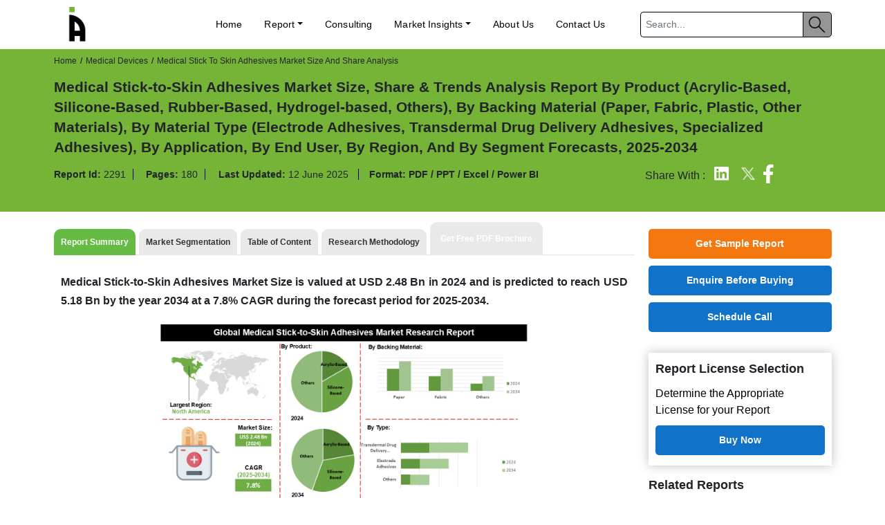

--- FILE ---
content_type: text/html; charset=UTF-8
request_url: https://www.insightaceanalytic.com/report/medical-stick-to-skin-adhesives-market/2291
body_size: 14798
content:
<!doctype html>
<html lang="en">
<head>
<title>Medical Stick-to-Skin Adhesives Market Size and Share Analysis</title>
<meta charset="utf-8">
<meta name="viewport" content="width=device-width, initial-scale=1">
<meta name="description" content="Medical Stick-to-Skin Adhesives Market Size is valued at USD 2.48 Bn in 2024 and is predicted to reach USD 5.18 Bn by the year 2034 at a 7.8% CAGR during the forecast period for 2025-2034. Medical Stick-to-Skin Adhesives Market segment consists of surgery, wound care, and ostomy seals. By end user, the market is segmented into hospital and homecare" />
<meta name="keywords" content="Medical Stick-to-Skin Adhesives Market, Medical Stick-to-Skin Adhesives Market Size, Medical Stick-t" />
<meta content="US" name="geo.country" />
<link rel="icon" type="image/png" sizes="16x16" href="https://www.insightaceanalytic.com/favicon.ico">
<link rel="canonical" href="https://www.insightaceanalytic.com/report/medical-stick-to-skin-adhesives-market/2291">
<link rel="stylesheet" type="text/css" href="https://www.insightaceanalytic.com/css/style.css?v=1.0" rel="preload" as="style" onload="this.onload=null;this.rel='stylesheet'">
<noscript>
<link rel="stylesheet" type="text/css" href="https://www.insightaceanalytic.com/css/style.css?v=1.0"> 
</noscript>
<!-- Bootstrap 5 JS bundle (includes Popper) -->
<script src="https://cdn.jsdelivr.net/npm/bootstrap@5.3.3/dist/js/bootstrap.bundle.min.js"></script>
<link rel="stylesheet"  type="text/css" href="https://www.insightaceanalytic.com/css/report-details.css" rel="preload" type="text/css" as="style" onload="this.onload=null;this.rel='stylesheet'" crossorigin>
<noscript>
<link rel="stylesheet" type="text/css" href="https://www.insightaceanalytic.com/css/report-details.css?v=1.0"> 
</noscript>

    
 <link rel="icon" href="https://www.insightaceanalytic.com/user_assets/images/ace.png?v=1" type="image/x-icon">
    <script>
    window.dataLayer = window.dataLayer || [];
    function gtag(){dataLayer.push(arguments);}
    
    window.addEventListener('load', function() {
        var s = document.createElement('script');
        s.src = "https://www.googletagmanager.com/gtag/js?id=G-X0PHZM3Q0P";
        s.async = true;
        document.head.appendChild(s);
    
        gtag('js', new Date());
        gtag('config', 'G-X0PHZM3Q0P');
    });
    </script>

</head>
<body>
    
    <div id="cookieConsent" style="display:none;" class="no-mob">
        <div class="cookiesDiv">
            <p class="para text-white cookiesP">We collect cookies to enhance your browsing experience.<a href="https://www.insightaceanalytic.com/privacy-policy" target="_blank">Learn more</a> <button id="acceptCookies">X</button></p>
        </div>
    </div>
    <header class="top-navbar home-navbar" id="myHeader">
<nav class="navbar navbar-expand-lg navbar-light navbar-full">
<div class="container">
<div class="col-md-1">
<a class="navbar-brand" href="https://www.insightaceanalytic.com/">
<img src="https://www.insightaceanalytic.com/user_assets/images/logo2.png" alt="insightaceanalytics" title="insightaceanalytics" class="img-fluid company-logo" width="140" height="90">
</a>
<button class="navbar-toggler" type="button" data-bs-toggle="offcanvas" href="#offcanvasnavmenu" role="button" aria-controls="offcanvasnavmenu" aria-label="Toggle navigation">
<span class="navbar-toggler-icon"></span>
</button>
</div>
<div class="col-md-8">
<div class="collapse navbar-collapse" id="navbarSupportedContent">
<ul class="navbar-nav ms-auto mb-2 mb-lg-0 me-5">
<li class="nav-item">
<a class="nav-link active" href="https://www.insightaceanalytic.com/">Home</a>
</li>

<li class="nav-item dropdown">
<a class="nav-link dropdown-toggle" href="https://www.insightaceanalytic.com/latest-published-reports" data-toggle="dropdown">Report</a>
<div class="dropdown-menu" aria-labelledby="navbarDropdown">
<div class="submenu-list">
<ul class="list-unstyled category-submenu-list">
    
<li>
<a href="https://www.insightaceanalytic.com/category/pharmaceuticals">Pharmaceuticals</a>
</li>
    
<li>
<a href="https://www.insightaceanalytic.com/category/medical-devices">Medical Devices</a>
</li>
    
<li>
<a href="https://www.insightaceanalytic.com/category/healthcare-it">Healthcare IT</a>
</li>
    
<li>
<a href="https://www.insightaceanalytic.com/category/consumer-goods--services">Consumer Goods & Services</a>
</li>
    
<li>
<a href="https://www.insightaceanalytic.com/category/agriculture">Agriculture</a>
</li>
    
<li>
<a href="https://www.insightaceanalytic.com/category/semiconductor-and-electronics">Semiconductor and Electronics</a>
</li>
    
<li>
<a href="https://www.insightaceanalytic.com/category/technology">Technology</a>
</li>
    
<li>
<a href="https://www.insightaceanalytic.com/category/veterinary">Veterinary</a>
</li>
    
<li>
<a href="https://www.insightaceanalytic.com/category/food--beverages-">Food & Beverages </a>
</li>
    
<li>
<a href="https://www.insightaceanalytic.com/category/packaging">Packaging</a>
</li>
    
<li>
<a href="https://www.insightaceanalytic.com/category/chemicals-and-materials">Chemicals and Materials</a>
</li>
    
<li>
<a href="https://www.insightaceanalytic.com/category/biotechnology">Biotechnology</a>
</li>
    
<li>
<a href="https://www.insightaceanalytic.com/category/energy-and-power">Energy and Power</a>
</li>
    
<li>
<a href="https://www.insightaceanalytic.com/category/automotive-and-transportation">Automotive and Transportation</a>
</li>
    
<li>
<a href="https://www.insightaceanalytic.com/category/pipeline-reports">Pipeline Reports</a>
</li>
    
<li>
<a href="https://www.insightaceanalytic.com/category/ai-and-digital-technologies">AI and Digital Technologies</a>
</li>
     
</ul>
</div>
</div>
</li>
<li class="nav-item">
<a class="nav-link" href="https://www.insightaceanalytic.com/consultinglist">Consulting</a>
</li>
<li class="nav-item dropdown">
<a class="nav-link dropdown-toggle" href="#" data-toggle="dropdown">Market Insights</a>
<div class="dropdown-menu pr-menu" aria-labelledby="navbarDropdown">
<div class="submenu-list">
<ul class="list-unstyled category-submenu-list pr-sub">
<li>
<a href="https://www.insightaceanalytic.com/press-release">Press Release</a>
</li>
<li>
<a href="https://www.insightaceanalytic.com/blog">Blog</a>
</li>
</ul>
</div>
</div>
</li>                       

<li class="nav-item">
<a class="nav-link" href="https://www.insightaceanalytic.com/about">About Us</a>
</li>
<li class="nav-item">
<a class="nav-link" href="https://www.insightaceanalytic.com/contact">Contact Us</a>
</li>
<li class="nav-item">

</li>

</ul>
</div>
</div>
<div class="col-md-3">
<form class="d-flex ms-2 search-input " action="https://www.insightaceanalytic.com/search.php" method="get">
<input class="form-control " type="search" name="q" placeholder="Search..." aria-label="Search" required>
<button class="btn btn-outline-success" type="submit" style="background: #969696;">
<img src="https://www.insightaceanalytic.com/images/search.png" alt="Search" width="25" >  </button>
</form>
</div>
</div>
</nav>
</header>

<div class="offcanvas offcanvas-start" tabindex="-1" id="offcanvasnavmenu" aria-labelledby="offcanvasExampleLabel">
<div class="offcanvas-header">
<a class="navbar-brand" href="https://www.insightaceanalytic.com/">
<img src="https://www.insightaceanalytic.com/user_assets/images/logo2.png" alt="insightaceanalytics" title="insightaceanalytics" class="img-fluid company-logo" width="140" height="90">
</a>
<button type="button" class="btn-close text-reset" data-bs-dismiss="offcanvas" aria-label="Close"></button>
</div>
<div class="offcanvas-body">
<div class="dropdown mt-3">
<ul class="navbar-nav ms-auto mb-2 mb-lg-0">
<li class="nav-item">
<a class="nav-link active" href="https://www.insightaceanalytic.com/">Home</a>
</li>

<li class="mob-dropdown accordion">
<div class="accordion-item"> 
<p class="accordion-header" id="headingThree"> 
<button class="accordion-button MobSlide hide collapsed" type="button" data-bs-toggle="collapse" data-bs-target="#collapseThree" aria-expanded="false" aria-controls="collapseThree"> 
Reports
</button> 
</p> 
<div id="collapseThree" class="accordion-collapse collapse" aria-labelledby="headingThree" data-bs-parent="#accordionExample" style=""> 
<div class="accordion-body"> 
<ul class="list-unstyled p-0" aria-labelledby="navbarDropdown">
    
<li>
<a href="https://www.insightaceanalytic.com/category/pharmaceuticals">Pharmaceuticals</a>
</li>
    
<li>
<a href="https://www.insightaceanalytic.com/category/medical-devices">Medical Devices</a>
</li>
    
<li>
<a href="https://www.insightaceanalytic.com/category/healthcare-it">Healthcare IT</a>
</li>
    
<li>
<a href="https://www.insightaceanalytic.com/category/consumer-goods--services">Consumer Goods & Services</a>
</li>
    
<li>
<a href="https://www.insightaceanalytic.com/category/agriculture">Agriculture</a>
</li>
    
<li>
<a href="https://www.insightaceanalytic.com/category/semiconductor-and-electronics">Semiconductor and Electronics</a>
</li>
    
<li>
<a href="https://www.insightaceanalytic.com/category/technology">Technology</a>
</li>
    
<li>
<a href="https://www.insightaceanalytic.com/category/veterinary">Veterinary</a>
</li>
    
<li>
<a href="https://www.insightaceanalytic.com/category/food--beverages-">Food & Beverages </a>
</li>
    
<li>
<a href="https://www.insightaceanalytic.com/category/packaging">Packaging</a>
</li>
    
<li>
<a href="https://www.insightaceanalytic.com/category/chemicals-and-materials">Chemicals and Materials</a>
</li>
    
<li>
<a href="https://www.insightaceanalytic.com/category/biotechnology">Biotechnology</a>
</li>
    
<li>
<a href="https://www.insightaceanalytic.com/category/energy-and-power">Energy and Power</a>
</li>
    
<li>
<a href="https://www.insightaceanalytic.com/category/automotive-and-transportation">Automotive and Transportation</a>
</li>
    
<li>
<a href="https://www.insightaceanalytic.com/category/pipeline-reports">Pipeline Reports</a>
</li>
    
<li>
<a href="https://www.insightaceanalytic.com/category/ai-and-digital-technologies">AI and Digital Technologies</a>
</li>
     
</ul>
</div> 
</div> 
</div> 
</li>

<li class="mob-dropdown accordion">
<div class="accordion-item"> 
<p class="accordion-header" id="headingTwo"> 
<button class="accordion-button MobSlide hide collapsed" type="button" data-bs-toggle="collapse" data-bs-target="#collapseTwo" aria-expanded="false" aria-controls="collapseTwo"> 
Market Insights
</button> 
</p> 
<div id="collapseTwo" class="accordion-collapse collapse" aria-labelledby="headingTwo" data-bs-parent="#accordionExample" style=""> 
<div class="accordion-body"> 
<ul class="list-unstyled p-0" aria-labelledby="navbarDropdown">
<li>
<a href="https://www.insightaceanalytic.com/press-release">Press Release</a>
</li>
<li>
<a href="https://www.insightaceanalytic.com/blog">Blog</a>
</li>
</ul>
</div> 
</div> 
</div> 
</li>
<li class="nav-item">
<a class="nav-link" href="https://www.insightaceanalytic.com/about">About Us</a>
</li>
<li class="nav-item">
<a class="nav-link" href="https://www.insightaceanalytic.com/contact">Contact Us</a>
</li>
</ul>
</div>
</div>
</div><script type="application/ld+json">
    {
    "@context": "https://schema.org",
    "@type": "BreadcrumbList",
    "itemListElement":
    [
    {
    "@type": "ListItem",
    "position": 1,
    "item":
    {
    "type":"Website",
    "@id": "/",
    "name": "Home"
    }
    },
    {
    "@type": "ListItem",
    "position": 2,
    "item":
    {
    "type":"WebPage",
    "@id": "/category/medical-devices",
    "name": "Medical Devices"
    }
    },
    {
    "@type": "ListItem",
    "position": 3,
    "item":
    {
    "type":"WebPage",
    "@id": "report/medical-stick-to-skin-adhesives-market/2291",
    "name": "Medical Stick-to-Skin Adhesives Market Size, Share & Trends Analysis Report By Product (Acrylic-Based, Silicone-Based, Rubber-Based, Hydrogel-based, Others), By Backing Material (Paper, Fabric, Plastic, Other Materials), By Material Type (Electrode Adhesives, Transdermal Drug Delivery Adhesives, Specialized Adhesives), By Application, By End User, By Region, And By Segment Forecasts, 2025-2034"
    }
    }
    ]
    }
</script>
<script type="application/ld+json">
    {
      "@context": "https://schema.org",
      "@type": "Article",
      "headline": "Medical Stick-to-Skin Adhesives Market Size and Share Analysis",
      "author": {
        "@type": "Organization",
        "name": "Insightace Analytic",
        "url": "https://www.insightaceanalytic.com/"
      },
      "dateModified": "2025-06-12"
    }
    </script>
    <style>
    #cookieConsent{
        display:none !important;
    }
    #rd-tab.sticky-tab {
    position: fixed;
    top: -19px;
    width: 65%;
    z-index: 999;
    background: #fff;
    background: #fff;
    z-index: 1000;
    padding: 10px 0;
}
#sticky-right-box.sticky-right {
    position: fixed;
    top: 10px; /* adjust based on your header height */
    width: 300px; /* match sidebar width */
    /*z-index: 999;*/
}
</style>

 <div class="ptb pt-0  report-banner report-banner-bg ">
     <div class="container">
         <div class="row pb-2">
            <div class="col-md-12">
                <nav aria-label="breadcrumb">
                  <ol class="breadcrumb">
                    <li class="breadcrumb-item text-dark">
                       Home
                    </li>
                    <li class="breadcrumb-item text-dark"><a href="https://www.insightaceanalytic.com/category/medical-devices" class="text-dark">Medical Devices</a></li>
                    <li class="breadcrumb-item active text-dark" aria-current="page">Medical Stick To Skin Adhesives Market Size And Share Analysis</li>
                  </ol>
                </nav>
            </div>
        </div>
         <div class="row align-items-cente">
              <div class="col-md-12">
                   <h1 class="mb-0 text-dark rd-heading">Medical Stick-to-Skin Adhesives Market Size, Share & Trends Analysis Report By Product (Acrylic-Based, Silicone-Based, Rubber-Based, Hydrogel-based, Others), By Backing Material (Paper, Fabric, Plastic, Other Materials), By Material Type (Electrode Adhesives, Transdermal Drug Delivery Adhesives, Specialized Adhesives), By Application, By End User, By Region, And By Segment Forecasts, 2025-2034</h1>
              </div>
             <div class="col-md-9">
                 <div class="r-banner-txt">
                    <div class="pt-4">
                        <strong class="text-dark">Report Id: <span class="fw-normal border-end pe-3">2291</span></strong>
                        <strong class="ps-4 text-dark">Pages: <span class="fw-normal border-end pe-3">180</span> </strong>
                        <strong class="ps-4 text-dark"> Last Updated: <span class="fw-normal border-end pe-3">12 June 2025 </span></strong>
                        <strong class="ps-4 text-dark">Format: <span class="fw-bold">PDF / PPT / Excel / Power BI</span></strong>
                </div>
                 </div>
             </div>
             
             <div class="col-md-3">
                  <div class="no-sh">
                                        <span class="font-16 pt-3 pe-2">Share With :</span>
                  <span class="bg1" style="padding:16px 0px 9px 0px">
                      <a aria-label="Linkedin" href="https://www.linkedin.com/sharing/share-offsite/?url=https%3A%2F%2Fwww.insightaceanalytic.com%2Freport%2Fmedical-stick-to-skin-adhesives-market%2F2291" target="_blank" rel="nofollow">
                          <img src="https://www.insightaceanalytic.com/user_assets/images/linkedin.svg" alt="linkedin" class="img-fluid ms-2 me-2 pb-3" width="22" height="22">
                      </a>
                      <a href="https://twitter.com/intent/tweet?url=https%3A%2F%2Fwww.insightaceanalytic.com%2Freport%2Fmedical-stick-to-skin-adhesives-market%2F2291" target="_blank" rel="nofollow">
                          <img src="https://www.insightaceanalytic.com/user_assets/images/twitter-nobg.png" alt="twitter" class="img-fluid ms-2 me-2 pb-3" width="28" height="22" >
                      </a>
                      <a href="https://www.facebook.com/sharer/sharer.php?u=https%3A%2F%2Fwww.insightaceanalytic.com%2Freport%2Fmedical-stick-to-skin-adhesives-market%2F2291" target="_blank" rel="nofollow">
                          <img src="https://www.insightaceanalytic.com/user_assets/images/facebook.svg" alt="facebook" class="img-fluid ms- me-2 pb-3" width="15" height="15">
                      </a>
                </span>
                            </div>
             </div>
         </div>
     </div>
 </div>
 <div class="container">
     <div class="row ptb pt-4">
         
          <div class="shadow-common mt-2 yes-mob" id="right">
                 
                 <div class="bg-form pb-4 p-3 mb-6">
                    <h3 class="font-18 pb-3">Report License Selection</h3>
                    <p class="para" style="text-align: left;">Determine the Appropriate License for your Report</p>
                     <a href="https://www.insightaceanalytic.com/select-license/medical-stick-to-skin-adhesives-market/2291" class="" target="_blank"> <button type="submit" class="btn d-block m-auto mt-3 checkout-btn sc w-100"><strong>Buy Now</strong></button> </a>
                </div>    
                
            
            </div>
         
         <div class="col-md-9">
             
                         <!-- Bootstrap 5 Tabs -->
                    <ul class="nav nav-tabs custom-tabs mb-3 mt-3" role="tablist" id="rd-tab">
              <li class="nav-item" role="presentation">
                <button class="nav-link active" id="summary-tab" data-bs-toggle="tab" data-bs-target="#summary" type="button" role="tab">
                  Report Summary
                </button>
              </li>
                                               <li class="nav-item" role="presentation">
                    <button class="nav-link" id="segmentation-tab" data-scroll="segmentation" type="button" role="tab">
                        Market Segmentation
                    </button>
                  </li>
                 
               
                                <li class="nav-item" role="presentation">
                   <a href="https://www.insightaceanalytic.com/toc/medical-stick-to-skin-adhesives-market/2291"> <button class="nav-link" id="toc-tab" type="button">
                      Table of Content
                    </button> </a>
                  </li>
               
                                <li class="nav-item" role="presentation">
                    <button class="nav-link" id="toc-tab" data-bs-toggle="tab" data-bs-target="#research-methodology" type="button" role="tab">
                      Research Methodology
                    </button>
                  </li>
                            
              <li class="nav-item" role="presentation">
                <button class="nav-link brochure-pdf" id="brochure-tab" data-bs-toggle="tab" data-bs-target="#brochure" type="button" role="tab">
                 Get Free PDF Brochure
                </button>
              </li>
            </ul>
         

            <div class="tab-content">
              <div class="tab-pane fade show active pt-4" id="summary" role="tabpanel">
             <div class="report-details-data-info">
<p><strong>Medical Stick-to-Skin Adhesives Market Size is valued at USD 2.48 Bn in 2024 and is predicted to reach USD 5.18&nbsp;Bn by the year 2034 at a 7.8% CAGR during the forecast period for 2025-2034.</strong></p>
<p><strong><img title="Medical Stick-to-Skin Adhesives Market info" src="https://www.insightaceanalytic.com/images_data/643082550.jpg" alt="Medical Stick-to-Skin Adhesives Market info" /></strong></p>
<p>Medical adhesives are designed to attach wearables to the skin securely for their specific purposes. Wear-time devices can be more intricate and have longer durations thanks to stick-to-skin adhesives' enhanced convenience and flexibility. The great thing about medical stick-to-skin adhesives in MIS is that they can shape themselves to fit the skin perfectly, ensuring a tight and safe closure. Having this in place is crucial for minimally invasive surgeries that involve sensitive body parts, like those involving the face or the abdomen (laparoscopic surgery). With the rise of improved medical stick-to-skin adhesives and the widespread use of MIS, the market is expected to experience significant growth. There will be plenty of room for growth and innovation in this quickly developing adhesive market as MIS keeps gaining popularity. Furthermore, the medical adhesive market is expected to experience expansion due to the anticipated increase in the medical implant industry.</p>
<p>However, the market growth is hampered by the lack of awareness criteria for the safety and health of medical stick-to-skin adhesives and the product's inability to prevent fog in environments with dramatic temperature fluctuations or high medical stick-to-skin, medical stick-to-skin adhesives also have issues in terms of safety. Adverse responses to these adhesives are uncommon, but they do happen. The improper application of the adhesives also poses the danger of skin irritation and infection. Because of these risks, doctors and patients may be reluctant to employ stick-to-skin adhesives for medical purposes. Due to the COVID-19 pandemic, which has affected the worldwide market and forced the closure of numerous factories to protect their personnel from contracting the virus, the expansion of the industry may be hindered.</p>
<h2><strong>Competitive Landscape</strong></h2>
<h2>Some Major Key Players In The Medical Stick-to-Skin Adhesives Market:</h2>
<ul>
<li>3M Company (US)</li>
<li>Scapa Healthcare (Mativ Holdings, Inc.) (UK)</li>
<li>Johnson &amp; Johnson (US)</li>
<li>Avery Dennison Corporation (US)</li>
<li>Smith &amp; Nephew PLC (UK)</li>
<li>Nitto Denko Corporation (Japan)</li>
<li>DuPont de Nemours, Inc. (US)</li>
<li>Medtronic Plc (Ireland)</li>
<li>Braun Melsungen AG (Germany)</li>
<li>Henkel AG &amp; Co. KGaA (Germany)</li>
<li>Gelita Medical (Germany)</li>
<li>Lohmann &amp; Rauscher (Germany)</li>
<li>Advanced Medical Solutions Group plc (UK)</li>
<li>Nichiban Co., Ltd. (Japan)</li>
<li>Polymer Science, Inc. (US)</li>
<li>Adhezion Biomedical, LLC (US)</li>
<li>MBK Tape Solutions (Boyd) (US)</li>
<li>Tapecon, Inc. (US)</li>
<li>Chemence Medical, Inc. (US)</li>
<li>Parafix (UK)</li>
<li>Berry Global Inc. (US)</li>
<li>DermaMed Coatings Company, LLC (US)</li>
<li>Paul Hartmann AG (Germany)</li>
<li>Mactac (US)</li>
<li>Sekisui Kasei Co., Ltd. (Japan)</li>
<li>Shurtape Technologies, LLC (US)</li>
<li>Adhesives Research, Inc. (US)</li>
<li>Others</li>
</ul>
<h2><strong>Market Segmentation:</strong></h2>
<p>The medical stick-to-skin adhesives market is segmented based on product, material type, backing material, application, and end user. The product segment comprises acrylic, silicone, rubber, and water-based. By material type, the market is segmented into electrode, Transdermal Drug Delivery Adhesives and specialized. As per the backing material the market is segmented into Paper, Fabric, Plastic and Other Materials. The application segment consists of surgery, wound care, and ostomy seals. By end user, the market is segmented into hospital and homecare.</p>
<h2><strong>Based On The Product, The Acrylic Medical Stick-To-Skin Adhesives Market Segment Is A Major Contributor To The Medical Stick-To-Skin Adhesives Market.&nbsp;</strong></h2>
<p>The acrylic medical stick-to-skin adhesives market is expected to hold a major global market share in 2022. acrylics are used in various healthcare applications, from wound care and transdermal medication delivery systems to wearable medical devices. These adhesives are notable for their biocompatibility, incredible bonding properties, and long-term durability. Because they are both strong and easy to remove, acrylic adhesives are a great choice for use on delicate skin.</p>
<h2><strong>Specialized Segment To Witness Growth At A Rapid Rate.</strong></h2>
<p>The specialized industry makes up the bulk of medical stick-to-skin adhesives usage because wound dressings rely heavily on specialized adhesives, which help with things like moisture control and mild skin adherence, which in turn improve healing results and patient comfort, especially in countries like the US, Germany, China, the UK, India.</p>
<h2><strong>In The Region, The North American Medical Stick-To-Skin Adhesives Market Holds A Significant Revenue Share</strong>.</h2>
<p>The North American medical stick-to-skin adhesives market is expected to record the maximum market revenue share in the near future. It can be attributed to the highly developed healthcare system, substantial public and private investment in healthcare, an ageing population, and influential figures in the area. In addition, Asia Pacific is estimated to grow rapidly in the global medical stick-to-skin adhesives market because more people need access to healthcare as the population continues to grow. Government spending on healthcare is likely to climb steadily over the projected period, which is good news for the medical adhesive market in the region.</p>
<h2><strong>Recent Developments:</strong></h2>
<ul>
<li><strong>In October 2023,</strong> DuPont unveiled its latest product, the DuPont&trade; Liveo&trade; MG 7-9960 Soft Skin Adhesive. The high-adhesion, low-cyclic silicone soft skin adhesive (SSA) is specifically developed for advanced wound care dressings and for securely attaching medical devices to the skin for extended periods of time while ensuring easy and gentle removal.</li>
</ul>
<ul>
<li><strong>In Feb 2023,</strong> 3M introduced a novel medical adhesive named 3M&trade; Medical Tape 4578, capable of adhering to the skin for a duration of 28 days. Prior to 2022, prolonged medical adhesives were commonly utilized with a maximum duration of 14 days. Extended usage duration of gadgets and monitors resulted in decreased expenses, increased data collection for improved decision-making, and minimized patient disturbance.&nbsp;</li>
</ul>
<h2><strong>Medical Stick-to-Skin Adhesives Market Report Scope</strong></h2>
<table class='custom-table'>
<tbody>
<tr>
<td>
<strong>Report Attribute</strong>
</td>
<td>
<strong>Specifications</strong>
</td>
</tr>
<tr>
<td>
<strong>Market Size Value In 2024</strong>
</td>
<td>
USD 2.48&nbsp;Bn
</td>
</tr>
<tr>
<td>
<strong>Revenue Forecast In 2034</strong>
</td>
<td>
USD 5.18 Bn
</td>
</tr>
<tr>
<td>
<strong>Growth Rate CAGR</strong>
</td>
<td>
CAGR of 7.8% from 2025 to 2034
</td>
</tr>
<tr>
<td>
<strong>Quantitative Units</strong>
</td>
<td>
Representation of revenue in US$ Bn and CAGR from 2025 to 2034
</td>
</tr>
<tr>
<td>
<strong>Historic Year</strong>
</td>
<td>
2021 to 2024
</td>
</tr>
<tr>
<td>
<strong>Forecast Year</strong>
</td>
<td>
2025-2034
</td>
</tr>
<tr>
<td>
<strong>Report Coverage</strong>
</td>
<td>
The forecast of revenue, the position of the company, the competitive market structure, growth prospects, and trends
</td>
</tr>
<tr>
<td>
<strong>Segments Covered</strong>
</td>
<td>
By Product, By Backing Material, By Material Type, By Application, By End User
</td>
</tr>
<tr>
<td>
<strong>Regional Scope</strong>
</td>
<td>
North America; Europe; Asia Pacific; Latin America; Middle East &amp; Africa
</td>
</tr>
<tr>
<td>
<strong>Country Scope</strong>
</td>
<td>
U.S.; Canada; U.K.; Germany; China; India; Japan; Brazil; Mexico; France; Italy; Spain; South East Asia; South Korea
</td>
</tr>
<tr>
<td>
<strong>Competitive Landscape</strong>
</td>
<td>
3M Company (US), Scapa Healthcare (Mativ Holdings, Inc.) (UK), Johnson &amp; Johnson (US), Avery Dennison Corporation (US), Smith &amp; Nephew PLC (UK), Nitto Denko Corporation (Japan), DuPont de Nemours, Inc. (US), Medtronic Plc (Ireland), B. Braun Melsungen AG (Germany), Henkel AG &amp; Co. KGaA (Germany), Gelita Medical (Germany), Lohmann &amp; Rauscher (Germany), Advanced Medical Solutions Group plc (UK), Nichiban Co., Ltd. (Japan), Polymer Science, Inc. (US), Adhezion Biomedical, LLC (US), MBK Tape Solutions (Boyd) (US), Tapecon, Inc. (US), Chemence Medical, Inc. (US), Parafix (UK), Berry Global Inc. (US), DermaMed Coatings Company, LLC (US), Paul Hartmann AG (Germany), Mactac (US), Sekisui Kasei Co., Ltd. (Japan), Shurtape Technologies, LLC (US) and Adhesives Research, Inc. (US).
</td>
</tr>
<tr>
<td>
<strong>Customization Scope</strong>
</td>
<td>
Free&nbsp;customization&nbsp;report with the procurement of the report and modifications to the regional and segment scope. Particular Geographic competitive landscape.
</td>
</tr>
<tr>
<td>
<strong>Pricing And Available Payment Methods</strong>
</td>
<td>
Explore pricing alternatives that are customized to your particular study requirements.
</td>
</tr>
</tbody>
</table>  <div class="tab-pane" id="market-segmentation">
          <div class="market-segmentation">
                  <h2><strong>Segmentation of Medical Stick-to-Skin Adhesives Market-</strong></h2>
<p><strong>Medical Stick-to-Skin Adhesives Market By Product-</strong></p>
<ul>
<li>Acrylic-Based</li>
<li>Silicone-Based</li>
<li>Rubber-Based</li>
<li>Hydrogel-based</li>
<li>Others</li>
</ul>
<p><img title="Medical Stick-to-Skin Adhesives Market Seg" src="https://www.insightaceanalytic.com/images_data/908155219.JPG" alt="Medical Stick-to-Skin Adhesives Market Seg" width="1280" height="720" /></p>
<p><strong>Medical Stick-to-Skin Adhesives Market By Backing Material</strong></p>
<ul>
<li>Paper</li>
<li>Fabric</li>
<li>Plastic</li>
<li>Other Materials</li>
</ul>
<p><strong>Medical Stick-to-Skin Adhesives Market By Material Type</strong></p>
<ul>
<li>Electrode Adhesives</li>
<li>Transdermal Drug Delivery Adhesives</li>
<li>Specialized Adhesives</li>
</ul>
<p><strong>Medical Stick-to-Skin Adhesives Market By Application</strong></p>
<ul>
<li>Surgery</li>
<li>Wound Dressing</li>
<li>Ostomy Seals</li>
<li>Other Applications</li>
</ul>
<p><strong>Medical Stick-to-Skin Adhesives Market By End User</strong></p>
<ul>
<li>Hospitals &amp; Clinics</li>
<li>Home Care Settings</li>
<li>Other End Users</li>
</ul>
<p><strong>Medical Stick-to-Skin Adhesives Market By Region-</strong></p>
<p><strong>North America-</strong></p>
<ul>
<li>The US</li>
<li>Canada</li>
</ul>
<p><strong>Europe-</strong></p>
<ul>
<li>Germany</li>
<li>The UK</li>
<li>France</li>
<li>Italy</li>
<li>Spain</li>
<li>Rest of Europe</li>
</ul>
<p><strong>Asia-Pacific-</strong></p>
<ul>
<li>China</li>
<li>Japan</li>
<li>India</li>
<li>South Korea</li>
<li>Southeast Asia</li>
<li>Rest of Asia Pacific</li>
</ul>
<p><strong>Latin America-</strong></p>
<ul>
<li>Brazil</li>
<li>Argentina</li>
<li>Mexico</li>
<li>Rest of Latin America</li>
</ul>
<p><strong>&nbsp;Middle East &amp; Africa-</strong></p>
<ul>
<li>GCC Countries</li>
<li>South Africa</li>
<li>Rest of the Middle East and Africa</li>
</ul>                </div>    
             </div>        
                <div class="com-report">
                            <div class="row">
                               
                                <div class="col-sm-9">
                                    <div class="need">
                                        <p>Need specific information/chapter from the report of the custom data table, graph or complete report? Tell us more. </p>
                                    </div>
                                </div>
                                <div class="col-sm-3">
                                   <a href="https://www.insightaceanalytic.com/customization/2291" target="_blank"> <button type="submit" class="btn d-block m-auto mt-5 checkout-btn ebb w-100">Need Customization ?</button> </a>
                                </div>
                            </div>
     
                    </div>
                
             </div>
              </div>
              
                            <div class="tab-pane fade" id="research-methodology" role="tabpanel">
                  <div class="report-details-data-info toc-panel">
                      <h2>Research Design and Approach</h2>

<p>
This study employed a multi-step, mixed-method research approach that integrates:
</p>

<ul>
    <li>Secondary research</li>
    <li>Primary research</li>
    <li>Data triangulation</li>
    <li>Hybrid top-down and bottom-up modelling</li>
    <li>Forecasting and scenario analysis</li>
</ul>

<p>
This approach ensures a balanced and validated understanding of both macro- and micro-level market factors
influencing the market.
</p>

<h2>Secondary Research</h2>

<p>
Secondary research for this study involved the collection, review, and analysis of publicly available and
paid data sources to build the initial fact base, understand historical market behaviour, identify data
gaps, and refine the hypotheses for primary research.
</p>

<h3>Sources Consulted</h3>

<p>
Secondary data for the market study was gathered from multiple credible sources, including:
</p>

<ul>
    <li>Government databases, regulatory bodies, and public institutions</li>
    <li>International organizations (WHO, OECD, IMF, World Bank, etc.)</li>
    <li>Commercial and paid databases</li>
    <li>Industry associations, trade publications, and technical journals</li>
    <li>Company annual reports, investor presentations, press releases, and SEC filings</li>
    <li>Academic research papers, patents, and scientific literature</li>
    <li>Previous market research publications and syndicated reports</li>
</ul>

<p>
These sources were used to compile historical data, market volumes/prices, industry trends, technological
developments, and competitive insights.
</p>

<img src="https://www.insightaceanalytic.com/images/Insightace-Data-Triangulation.webp" alt="Secondary Research">

<h2>Primary Research</h2>

<p>
Primary research was conducted to validate secondary data, understand real-time market dynamics, capture
price points and adoption trends, and verify the assumptions used in the market modelling.
</p>

<h3>Stakeholders Interviewed</h3>

<p>
Primary interviews for this study involved:
</p>

<ul>
    <li>Manufacturers and suppliers in the market value chain</li>
    <li>Distributors, channel partners, and integrators</li>
    <li>End-users / customers (e.g., hospitals, labs, enterprises, consumers, etc., depending on the market)</li>
    <li>Industry experts, technology specialists, consultants, and regulatory professionals</li>
    <li>Senior executives (CEOs, CTOs, VPs, Directors) and product managers</li>
</ul>

<h3>Interview Process</h3>

<p>
Interviews were conducted via:
</p>

<ul>
    <li>Structured and semi-structured questionnaires</li>
    <li>Telephonic and video interactions</li>
    <li>Email correspondences</li>
    <li>Expert consultation sessions</li>
</ul>

<p>
Primary insights were incorporated into demand modelling, pricing analysis, technology evaluation, and
market share estimation.
</p>

<h2>Data Processing, Normalization, and Validation</h2>

<p>
All collected data were processed and normalized to ensure consistency and comparability across regions
and time frames.
</p>

<p>
The data validation process included:
</p>

<ul>
    <li>Standardization of units (currency conversions, volume units, inflation adjustments)</li>
    <li>Cross-verification of data points across multiple secondary sources</li>
    <li>Normalization of inconsistent datasets</li>
    <li>Identification and resolution of data gaps</li>
    <li>Outlier detection and removal through algorithmic and manual checks</li>
    <li>Plausibility and coherence checks across segments and geographies</li>
</ul>

<p>
This ensured that the dataset used for modelling was clean, robust, and reliable.
</p>

<h2>Market Size Estimation and Data Triangulation</h2>

<h3>Bottom-Up Approach</h3>

<p>
The bottom-up approach involved aggregating segment-level data, such as:
</p>

<ul>
    <li>Company revenues</li>
    <li>Product-level sales</li>
    <li>Installed base/usage volumes</li>
    <li>Adoption and penetration rates</li>
    <li>Pricing analysis</li>
</ul>

<p>
This method was primarily used when detailed micro-level market data were available.
</p>

<img src="https://www.insightaceanalytic.com/images/Bottomup-Top-Down-Together.webp" alt="Bottom Up Approach">

<h3>Top-Down Approach</h3>

<p>
The top-down approach used macro-level indicators:
</p>

<ul>
    <li>Parent market benchmarks</li>
    <li>Global/regional industry trends</li>
    <li>Economic indicators (GDP, demographics, spending patterns)</li>
    <li>Penetration and usage ratios</li>
</ul>

<p>
This approach was used for segments where granular data were limited or inconsistent.
</p>

<h3>Hybrid Triangulation Approach</h3>

<p>
To ensure accuracy, a triangulated hybrid model was used. This included:
</p>

<ul>
    <li>Reconciling top-down and bottom-up estimates</li>
    <li>Cross-checking revenues, volumes, and pricing assumptions</li>
    <li>Incorporating expert insights to validate segment splits and adoption rates</li>
</ul>

<p>
This multi-angle validation yielded the final market size.
</p>

<h2>Forecasting Framework and Scenario Modelling</h2>

<p>
Market forecasts were developed using a combination of time-series modelling, adoption curve analysis,
and driver-based forecasting tools.
</p>

<h3>Forecasting Methods</h3>

<ul>
    <li>Time-series modelling</li>
    <li>S-curve and diffusion models (for emerging technologies)</li>
    <li>Driver-based forecasting (GDP, disposable income, adoption rates, regulatory changes)</li>
    <li>Price elasticity models</li>
    <li>Market maturity and lifecycle-based projections</li>
</ul>

<h3>Scenario Analysis</h3>

<p>
Given inherent uncertainties, three scenarios were constructed:
</p>

<ul>
    <li><strong>Base-Case Scenario:</strong> Expected trajectory under current conditions</li>
    <li><strong>Optimistic Scenario:</strong> High adoption, favourable regulation, strong economic tailwinds</li>
    <li><strong>Conservative Scenario:</strong> Slow adoption, regulatory delays, economic constraints</li>
</ul>

<p>
Sensitivity testing was conducted on key variables, including pricing, demand elasticity, and regional adoption.
</p>
                 </div>
              </div> 
                             <div class="tab-pane fade" id="brochure" role="tabpanel">
              
              <div class="report-details-data-info">
                                            <div class="row ptb pt-3">
            <div class="col-md-10 offset-md-1 pb-5">
                <div class="request-form pt-2">
                   
                    <form class="mt-4" method="POST" action="https://www.insightaceanalytic.com/form-action.php">
                    <input type="hidden" name="capsess" id="capsess" value="1504">
                    <input type="hidden" name="report_id" id="report_id" value="2291">
                    <input type="hidden" name="form_type" id="form_type" value="Download Brochure">
                    <input type="hidden" name="country" id="country" value="United States">
           
                                       <div class="form-group">
                        
                        <input type="text" class="form-control" data-error-msg="Please enter your name" placeholder="Enter Full Name" id="fname" name="fname" value="">
                        <div class="invalid-feedback">Name field cannot be blank!</div>
                    </div>
                    <div class="form-group row">
                        <div class="col-md-6">
                        
                        <input type="email" class="form-control" name="email" id="email" placeholder="Entere Business Email ID *" required data-error-msg="Please enter your Email" value="">
                        <div class="invalid-feedback">Email field cannot be blank!(Use email format)</div>
                    </div>
                     <div class="col-md-6">
                         
                        <input type="text" class="form-control" name="jobtitle" id="jobtitle" placeholder="Job Title" value="">
                        <div class="invalid-feedback">Designation field cannot be blank!</div>
                         </div>
                    </div>
                    
                    <div class="form-group row">
                        <div class="col-md-6">
                      
                        <input type="text" class="form-control" name="company" id="company" placeholder="Company Name" data-error-msg="Please enter your Company" value="">
                        <div class="invalid-feedback">Company field cannot be blank!</div>
                    </div>
                        <div class="col-md-6">
                          
                          <input type="text" class="form-control" name="phone_no" id="phone_no" placeholder="Enter Contact No." required data-error-msg="Please enter your phone number" maxlength="12" value="" onkeypress="return isNumber(event)">
                          <div class="invalid-feedback">Contact No field cannot be blank!</div>
                        </div>
                    </div>
                     
                    <div class="form-group">
                   
                        <textarea row="5" col="15" class="form-control" id="message" name="message"  placeholder="Please share your Research Requirements" data-error-msg="Write your message"></textarea>
                        <div class="invalid-feedback">Message field cannot be blank!</div>
                    </div>
                    <div class="s-code d-flex">
                        <div class="code-holder me-5">
                            <span><i>1504</i></span>
                        </div>
                        <input type="text" class="w-50 mb-0 form-control" name="captchatxt" id="captchatxt" placeholder="Security captcha *" maxlength="4" required>
                        <div class="invalid-feedback">Security Code field cannot be blank!</div>
                        <div class="invalid-feedback" id="invalid-captcha" style="display:none;">Invalid Captcha!</div>
                    </div>
                    <div class="text-center pt-3">
                        <button type="submit" class="btn green-btn form-submit"><strong>Get Free PDF Brochure</strong>
                        </button>
                    </div>
                </form>
            </div>    
            </div>
           
                    
            </div>
                  
                    </div>
                    
              </div>
            </div>
            
             
<script type="application/ld+json">
{
  "@context": "https://schema.org",
  "@type": "FAQPage",
  "mainEntity": [
{
		"@type": "Question",
		"name": "How big is the Medical Stick-to-Skin Adhesives Market Size?",
		"acceptedAnswer": {
		  "@type": "Answer",
		  "text": "Medical Stick-to-Skin Adhesives Market Size is valued at USD 2.48 Bn in 2024 and is predicted to reach USD 5.18 Bn by the year 2034"
		}
    },{
		"@type": "Question",
		"name": "What is the Medical Stick-to-Skin Adhesives Market Growth?",
		"acceptedAnswer": {
		  "@type": "Answer",
		  "text": "Medical Stick-to-Skin Adhesives Market is expected to grow at a 7.8% CAGR during the forecast period for 2025-2034."
		}
    },{
		"@type": "Question",
		"name": "Who are the key players of the Medical Stick-to-Skin Adhesives Market ?",
		"acceptedAnswer": {
		  "@type": "Answer",
		  "text": "DermaMed Coatings Company, LLC (US), Paul Hartmann AG (Germany), Mactac (US), Sekisui Kasei Co., Ltd. (Japan), Shurtape Technologies, LLC (US) and Adh"
		}
    },{
		"@type": "Question",
		"name": "What are the key segments of the medical stick-to-skin adhesives market?",
		"acceptedAnswer": {
		  "@type": "Answer",
		  "text": "medical stick-to-skin adhesives market is segmented based on product, material type, backing material, application, and end user."
		}
    },{
		"@type": "Question",
		"name": "Which region is leading the medical stick-to-skin adhesives market?",
		"acceptedAnswer": {
		  "@type": "Answer",
		  "text": "North America region is leading the medical stick-to-skin adhesives market."
		}
    }]}
</script>
               <div class="ptb">
         <div class="col-md-10 offset-md-1">
             <h3 class="text-start r-ttl pb-4"> Frequently Asked Questions</h3>
             <div class="faq-holder">
                 <div class="accordion accordion-flush" id="accordionFlushExample">
                                        <div class="accordion-item">
                        <h2 class="accordion-header" id="flush-headingOne">
                          <button class="accordion-button collapsed" type="button" data-bs-toggle="collapse" data-bs-target="#flush-collapse0" aria-expanded="false" aria-controls="flush-collapse0">
                            How big is the Medical Stick-to-Skin Adhesives Market Size?	                          </button>
                        </h2>
                        <div id="flush-collapse0" class="accordion-collapse collapse" aria-labelledby="flush-heading0" data-bs-parent="#accordionFlushExample">
                          <div class="accordion-body">Medical Stick-to-Skin Adhesives Market Size is valued at USD 2.48 Bn in 2024 and is predicted to reach USD 5.18 Bn by the year 2034</div>
                        </div>
                    </div>
                                        <div class="accordion-item">
                        <h2 class="accordion-header" id="flush-headingOne">
                          <button class="accordion-button collapsed" type="button" data-bs-toggle="collapse" data-bs-target="#flush-collapse1" aria-expanded="false" aria-controls="flush-collapse1">
                            What is the Medical Stick-to-Skin Adhesives Market Growth?	                          </button>
                        </h2>
                        <div id="flush-collapse1" class="accordion-collapse collapse" aria-labelledby="flush-heading1" data-bs-parent="#accordionFlushExample">
                          <div class="accordion-body">Medical Stick-to-Skin Adhesives Market is expected to grow at a 7.8% CAGR during the forecast period for 2025-2034.</div>
                        </div>
                    </div>
                                        <div class="accordion-item">
                        <h2 class="accordion-header" id="flush-headingOne">
                          <button class="accordion-button collapsed" type="button" data-bs-toggle="collapse" data-bs-target="#flush-collapse2" aria-expanded="false" aria-controls="flush-collapse2">
                            Who are the key players of the Medical Stick-to-Skin Adhesives Market ?	                          </button>
                        </h2>
                        <div id="flush-collapse2" class="accordion-collapse collapse" aria-labelledby="flush-heading2" data-bs-parent="#accordionFlushExample">
                          <div class="accordion-body">DermaMed Coatings Company, LLC (US), Paul Hartmann AG (Germany), Mactac (US), Sekisui Kasei Co., Ltd. (Japan), Shurtape Technologies, LLC (US) and Adh</div>
                        </div>
                    </div>
                                        <div class="accordion-item">
                        <h2 class="accordion-header" id="flush-headingOne">
                          <button class="accordion-button collapsed" type="button" data-bs-toggle="collapse" data-bs-target="#flush-collapse3" aria-expanded="false" aria-controls="flush-collapse3">
                            What are the key segments of the medical stick-to-skin adhesives market?	                          </button>
                        </h2>
                        <div id="flush-collapse3" class="accordion-collapse collapse" aria-labelledby="flush-heading3" data-bs-parent="#accordionFlushExample">
                          <div class="accordion-body">medical stick-to-skin adhesives market is segmented based on product, material type, backing material, application, and end user.</div>
                        </div>
                    </div>
                                        <div class="accordion-item">
                        <h2 class="accordion-header" id="flush-headingOne">
                          <button class="accordion-button collapsed" type="button" data-bs-toggle="collapse" data-bs-target="#flush-collapse4" aria-expanded="false" aria-controls="flush-collapse4">
                            Which region is leading the medical stick-to-skin adhesives market?	                          </button>
                        </h2>
                        <div id="flush-collapse4" class="accordion-collapse collapse" aria-labelledby="flush-heading4" data-bs-parent="#accordionFlushExample">
                          <div class="accordion-body">North America region is leading the medical stick-to-skin adhesives market.
</div>
                        </div>
                    </div>
                                    </div>
                
             </div>
         </div>
     </div>
      
     
    <!-- Related Report -->
    

                        
        </div>

         <div class="col-md-3 no-mob">
             
             <div class="right-side-content shadow-common mt-2" id="right-sidebar-info">
                 <div id="sticky-right-box">
                <div class="rd-btn">

                       <a href="https://www.insightaceanalytic.com/request-sample/2291" class=""> <button type="submit" class="btn d-block m-auto mt-3 checkout-btn ebb w-100"><strong>Get Sample Report</strong></button> </a>
                   <a href="https://www.insightaceanalytic.com/enquiry-before-buying/2291" class=""> <button type="submit" class="btn d-block m-auto mt-3 checkout-btn sc w-100"><strong> Enquire Before Buying</strong></button> </a>
                   <a href="https://calendly.com/insightaceanalytic/30min?month=2024-02" class="" target="_blank"> <button type="submit" class="btn d-block m-auto mt-3 checkout-btn sc w-100"><strong>Schedule Call</strong></button> </a>
                   <!--<a href="https://www.insightaceanalytic.com/customisation/2291" target="_blank"> <button type="submit" class="btn d-block m-auto mt-3 checkout-btn ebb w-100">Customization Request</button> </a>-->
                </div>
                
                   <div class="bg-form pb-4 p-3 mt-5">
                    <p class="font-18 pb-3">Report License Selection</p>
                    <p class="para" style="text-align: left;">Determine the Appropriate License for your Report</p>
                     <a href="https://www.insightaceanalytic.com/select-license/medical-stick-to-skin-adhesives-market/2291" class="" target="_blank"> <button type="submit" class="btn d-block m-auto mt-3 checkout-btn sc w-100"><strong>Buy Now</strong></button> </a>
                </div>    
                </div>
                
                       <div id="gtm-ster">
                <h3 class="font-18 pb-3 pt-4">Related Reports</h3>
                <ul class="list-styled ps-5 related-re">
                                            <li>
                            <a href="https://www.insightaceanalytic.com/report/lab-on-paper-diagnostics-market/3411" 
                               target="_blank" 
                               class="text-dark" 
                               style="font-size: 1.4rem;">
                                Lab-on-Paper Diagnostics Market Latest Trends Analysis Report 2026                            </a>
                        </li>
                                            <li>
                            <a href="https://www.insightaceanalytic.com/report/3d-printed-sleep-apnea-devices-market/3391" 
                               target="_blank" 
                               class="text-dark" 
                               style="font-size: 1.4rem;">
                                3D Printed Sleep Apnea Devices Market Research Study 2026 to 2035                            </a>
                        </li>
                                            <li>
                            <a href="https://www.insightaceanalytic.com/report/biodegradable-devices-for-ibd-market/3390" 
                               target="_blank" 
                               class="text-dark" 
                               style="font-size: 1.4rem;">
                                Biodegradable Devices for IBD Market Deep Analysis Report 2026 to 2035                            </a>
                        </li>
                                            <li>
                            <a href="https://www.insightaceanalytic.com/report/bone-cement-delivery-system-market/3387" 
                               target="_blank" 
                               class="text-dark" 
                               style="font-size: 1.4rem;">
                                Bone Cement Delivery System Market Research Study 2026 to 2035                            </a>
                        </li>
                                    </ul>
            </div>
             
            </div>
         </div>
</div>

 </div>
 
 
 <!-- Report Popup Modal -->
<div class="modal fade" id="reportPopupModal" tabindex="-1" aria-labelledby="reportPopupLabel" aria-hidden="true">
  <div class="modal-dialog modal-lg modal-dialog-centered" style="max-width: 490px;">
    <div class="modal-content p-4 modal-iac">
      <div class="modal-header pt-1">
        <h4 class="modal-title fs-3" id="reportPopupLabel"><strong>Get FREE Sample Report</strong></h4>
        <button type="button" class="btn-close" data-bs-dismiss="modal" aria-label="Close"></button>
      </div>
      <div class="modal-body pt-4">
         <p class="para partner-p pb-4">Complete the form below. Your Sample will be delivered shortly</p>
        <!-- You can paste the same "Sample Report Form" here -->
        <form method="POST" class="modal-flash" action="https://www.insightaceanalytic.com/form-action.php">
          <input type="hidden" name="capsess" id="capsess" value="1504">
          <input type="hidden" name="report_id" id="report_id" value="2291">
          <input type="hidden" name="form_type" id="form_type" value="Flash">
          <input type="hidden" name="country" id="country" value="United States">

          <div class="form-group mb-4">
            <input type="text" class="form-control" name="fname" placeholder="Full Name ">
          </div>
          <div class="form-group mb-4">
            <input type="email" class="form-control" name="email" placeholder="Business Email " required>
          </div>
          <div class="form-group mb-4">
            <input type="text" class="form-control" name="phone_no" maxlength="12" placeholder="Phone No " >
          </div>
          <div class="s-code my-3 d-none">
            <div class="code-holder me-3">
              <span><i>1504</i></span>
            </div>
            <input type="text" class="form-control" name="captchatxt" value="1504" placeholder="Enter Captcha" maxlength="4" required>
          </div>
          <div class="text-center pt-0">
            <button type="submit" class="btn btn-success px-4 form-submit"><strong>Get Free Sample</strong></button>
          </div>
           <p class="para partner-p pb-4 pt-4">*This website is secure, and we do not share your personal information with any third party <a href="https://www.insightaceanalytic.com/privacy-policy"> Privacy Policy </a></p>
        </form>

      </div>
    </div>
  </div>
</div>

<!-- Mobile Sticky Buttons -->
<div class="mobile-sticky-buttons d-md-none d-block">
    <a href="https://www.insightaceanalytic.com/request-sample/2291" class="btn sticky-btn left-btn ebb">
        Get Sample Report
    </a>
    <a href="https://www.insightaceanalytic.com/enquiry-before-buying/2291" class="btn sticky-btn right-btn sc">
        Enquiry Before Buying
    </a>
</div>

 
<footer class="ptb pb-0 footer-banner">
    <style>
        .footer-down{
            text-align: inherit;
        }
        .quick-legal ul li a:hover{
            color:#fff;
        }
    </style>
             
       <section class="footer">
    <div class="container-fluid">
        <div class="row">
            <div class="col-sm-3">
                <div class="footer1">
                    <img src="https://www.insightaceanalytic.com/user_assets/images/logo.png" width="82" height="106" alt="logo">
                    <p> Our qualitative and
                        quantitative market intelligence solutions inform the need for market
                        and competitive intelligence to expand businesses.</p>
                    <ul class="d-flex">
                         <li><a href="https://www.linkedin.com/company/insightace-analytic-pvt-ltd/" target="_blank" rel="nofollow"><img src="https://www.insightaceanalytic.com/user_assets/images/linkedin.svg" width="15" height="20" alt="linkedin"></a></li>
                        <li><a href="https://twitter.com/InsightaceA" target="_blank" rel="nofollow"><img src="https://www.insightaceanalytic.com/user_assets/images/twitter-nobg.png" width="17" height="22" alt="Twitter"></a></li>
                         <li><a href="https://www.youtube.com/@InsightAceAnalytic" target="_blank" rel="nofollow"><img src="https://www.insightaceanalytic.com/user_assets/images/youtube.svg" alt="Youtube"></a></li>
                         <li><a href="https://www.instagram.com/insight_ace_analytic/" target="_blank" rel="nofollow"><img src="https://www.insightaceanalytic.com/user_assets/images/insta.svg" alt="Instagram"></a></li> 
                           <li><a href="https://www.facebook.com/insightAce/" target="_blank" rel="nofollow"><img src="https://www.insightaceanalytic.com/user_assets/images/facebook.svg" width="15" height="20" style="width: 12px;" alt="Facebook"></a></li>
                    </ul>
                </div>
            </div>
                         <div class="col-sm-6">
                <div class="footer2">
                    <!-- <h6>Category</h6> -->
                    <span>Category</span>
                    <ul>
                        <div class="row">
                        <div class="col-md-6">
                                <li>
                                    <a href="https://www.insightaceanalytic.com/category/pharmaceuticals">
                                        Pharmaceuticals                                    </a>
                                </li>
                                                                <li>
                                    <a href="https://www.insightaceanalytic.com/category/medical-devices">
                                        Medical Devices                                    </a>
                                </li>
                                                                <li>
                                    <a href="https://www.insightaceanalytic.com/category/healthcare-it">
                                        Healthcare IT                                    </a>
                                </li>
                                                                <li>
                                    <a href="https://www.insightaceanalytic.com/category/consumer-goods--services">
                                        Consumer Goods &amp; Services                                    </a>
                                </li>
                                                                <li>
                                    <a href="https://www.insightaceanalytic.com/category/agriculture">
                                        Agriculture                                    </a>
                                </li>
                                                                <li>
                                    <a href="https://www.insightaceanalytic.com/category/semiconductor-and-electronics">
                                        Semiconductor and Electronics                                    </a>
                                </li>
                                                                <li>
                                    <a href="https://www.insightaceanalytic.com/category/technology">
                                        Technology                                    </a>
                                </li>
                                                                <li>
                                    <a href="https://www.insightaceanalytic.com/category/veterinary">
                                        Veterinary                                    </a>
                                </li>
                            </div> 
                            <div class="col-md-6">
                                                                <li>
                                    <a href="https://www.insightaceanalytic.com/category/food--beverages-">
                                        Food &amp; Beverages                                     </a>
                                </li>
                                                                <li>
                                    <a href="https://www.insightaceanalytic.com/category/packaging">
                                        Packaging                                    </a>
                                </li>
                                                                <li>
                                    <a href="https://www.insightaceanalytic.com/category/chemicals-and-materials">
                                        Chemicals and Materials                                    </a>
                                </li>
                                                                <li>
                                    <a href="https://www.insightaceanalytic.com/category/biotechnology">
                                        Biotechnology                                    </a>
                                </li>
                                                                <li>
                                    <a href="https://www.insightaceanalytic.com/category/energy-and-power">
                                        Energy and Power                                    </a>
                                </li>
                                                                <li>
                                    <a href="https://www.insightaceanalytic.com/category/automotive-and-transportation">
                                        Automotive and Transportation                                    </a>
                                </li>
                                                                <li>
                                    <a href="https://www.insightaceanalytic.com/category/pipeline-reports">
                                        Pipeline Reports                                    </a>
                                </li>
                                                                <li>
                                    <a href="https://www.insightaceanalytic.com/category/ai-and-digital-technologies">
                                        AI and Digital Technologies                                    </a>
                                </li>
                        </div>     
                        </div>
                                                    </ul>
                </div>
            </div>
                        <div class="col-sm-3">
                <div class="footer4">
                    <!-- <h6>Office Address</h6> -->
                    <span>Office Address</span>
                    <ul>
                        <li><img src="https://www.insightaceanalytic.com/user_assets/images/location.svg" width="20" height="25" alt="loaction icon">
                            <!-- <span> -->
                            <strong>Corporate
                                Office :</strong>
                            <!-- <br>  -->
                            Office No.5170, 5th Floor Marvel Fuego, Magarpatta Rd, Pune, 411028
                            <!-- </span> -->
                        </li>
                        <li><img src="https://www.insightaceanalytic.com/user_assets/images/location.svg" width="20" height="25" alt="loaction icon">
                            <!-- <span> -->
                            <strong>Sales
                                Office (U.S.) :</strong>
                            <!-- <br> -->
                            344 Grove St Unit #967 Jersey City, NJ 07302
                            <!-- </span> -->
                            
                        </li>
                        <li>
                            <a href="mailto:sale@insightaceanalytic.com ">
                                <img src="https://www.insightaceanalytic.com/user_assets/images/email.svg" width="20" height="25" alt="email icon">
                                <!-- <span> -->
                                sale@insightaceanalytic.com 
                                <!-- </span> -->
                            </a>
                        </li>
                        <li>
                            <img src="https://www.insightaceanalytic.com/user_assets/images/call.svg" width="20" height="25" alt="call icon">
                            <p class="para text-white">North America:
                                <a href="tel:+1 607 400-7072" class="mb-0">+1 607 400-7072</a>
                            </p>
                        </li>
                        
                    </ul>
              
                </div>
            </div>
        </div>
        <footer7 class="d-flex">
            <div>
                <p>
                    <span>Copyrights@ InsightAce Analytic Pvt.Ltd 2025</span>
                </p>
            </div>
            <p>| <span><a href="https://www.insightaceanalytic.com/terms-and-conditions" >Terms &amp; Conditions</a></span></p>
            <p> |
                <span>
                    <a href="https://www.insightaceanalytic.com/privacy-policy" >Privacy Policy</a></span>
            </p>
            <p> | <span>
                    <a href="https://www.insightaceanalytic.com/disclaimer" >Disclaimer</a> </span></p>
            <p> | <span>
                    <a href="https://www.insightaceanalytic.com/return-policy" >Return Policy</a></span></p>
                    
                    <p> |
                <span>
                    <a href="https://www.insightaceanalytic.com/faq" >FAQ</a></span>
            </p>
            
          

            <div>
               
            </div>


        </footer7>

    </div>
</section>
       
            
      <div class="bg-dark-blue pt-4 pb-4 d-none">
        <div class="container">
        <div class="row align-items-center justify-content-center">
          <div class="col-md-8">
              <p class="copy-right mb-0 text-white">© Copyright 2025, All rights reserved. Insightace Analytic</p>
          </div>
                          <div class="col-md-4 no-mob-data">
              <div class="social-link no-mob-txt">
                  <ul class="list-unstyled d-flex justify-content-end mb-0">
                    
                  </ul>
              </div>
          </div>
                  </div> 
        </div>
       </div> 
    </footer>
    <!-- Slick CSS -->
</body>

<script defer src="https://code.jquery.com/jquery-3.6.0.min.js"></script>
<script defer src="https://www.insightaceanalytic.com/bootstrap.min.js" crossorigin="anonymous"></script>
<script defer src="https://www.insightaceanalytic.com/ccptlskj.js"></script>

 <script type="text/javascript">
        var Tawk_API = Tawk_API || {}, Tawk_LoadStart = new Date();
        (function () {
            var s1 = document.createElement("script"), s0 = document.getElementsByTagName("script")[0];
            s1.async = true;
            s1.src = 'https://embed.tawk.to/61111875d6e7610a49af50c1/1fclcf32d';
            s1.charset = 'UTF-8';
            s1.setAttribute('crossorigin', '*');
            s0.parentNode.insertBefore(s1, s0);
        })();
    </script>
    <!--End of Tawk.to Script-->
    

<script>
$(document).ready(function() {
$(window).on('scroll', function() {
var header = $("#myHeader");
var sticky = header.offset().top;

if ($(window).scrollTop() > 270) {
header.addClass("sticky");
$('.popular-data').css('padding-top', '0rem');
} else {
header.removeClass("sticky");
$('.popular-data').css('padding-top', '0rem');
$("#stickyheader").hide();
}
});
});

</script>
<script>
$(document).ready(function(){
$(function() { 

$('.search-menu').removeClass('toggled');

$('.search-icon').click(function(e) {
e.stopPropagation();
$('.search-menu').toggleClass('toggled');
$('.popup-search').focus();
});

$('.search-menu input').click(function(e) {
e.stopPropagation();
});
$('.search-bar-close').click(function() {
$("#popupsearch").val("");
$("#searchpopup").fadeOut();
$("#searchpopup").html("");
$('.search-menu').removeClass('toggled');
});
});
});
</script>

<script>
$(document).ready(function() {
// Event listener for the enter key in the search input
$('#search-holder').on('keypress', function(event) {
if (event.keyCode === 13) {
event.preventDefault(); // Prevent default form submission behavior
search_button(); // Call the search function
}
});

// Add click event listeners to all <a> tags within the list items
$('.tagList-item .tags').on('click', function(event) {
event.preventDefault(); // Prevent the default action (navigation)
var text = $(this).text().trim().replace(/\s+/g, '-').toLowerCase();
var url = "https://www.insightaceanalytic.com/" + text;
window.location.href = url;
});
});

// Define the search_button function globally
function search_button() {
var searchInput = document.getElementById('search-holder').value;
if (searchInput.trim() !== '') {
// Redirect to search results page with query parameter
window.location.href = '/search.php?q=' + encodeURIComponent(searchInput);
}
}
</script>

</html>

<script>
document.addEventListener("DOMContentLoaded", function () {

    const summaryTab = document.getElementById("summary-tab");
    const segTab = document.getElementById("segmentation-tab");
    const brochureTab = document.getElementById("brochure-tab");

    const summarySection = document.getElementById("summary");
    const segSection = document.querySelector(".market-segmentation");
    const brochureSection = document.getElementById("brochure");

    const tabMenu = document.getElementById("rd-tab");
    const rightBox = document.getElementById("sticky-right-box");

    const STICKY_POINT = 600; // both sticky at same scroll point

    // ====================================
    //  STICKY TAB + Sticky Right Box
    // ====================================
    window.addEventListener("scroll", function () {

        if (window.scrollY > STICKY_POINT) {
            tabMenu.classList.add("sticky-tab");
            rightBox.classList.add("sticky-right");
        } else {
            tabMenu.classList.remove("sticky-tab");
            rightBox.classList.remove("sticky-right");
        }

        // Auto-activate Summary when above segmentation
        if (segSection.getBoundingClientRect().top > 600) {
            let tab = new bootstrap.Tab(summaryTab);
            tab.show();
        }

    });

    // ====================================
    //  CLICK SEGMENTATION → scroll down
    // ====================================
    segTab.addEventListener("click", function (e) {

        e.preventDefault(); // disable default tab switching

        const scrollY = segSection.getBoundingClientRect().top + window.pageYOffset - 140;

        window.scrollTo({
            top: scrollY,
            behavior: "smooth"
        });

        // manually highlight segmentation
        segTab.classList.add("active");
        summaryTab.classList.remove("active");
        brochureTab.classList.remove("active");
    });

    // ====================================
    //  CLICK SUMMARY → scroll to top
    // ====================================
    summaryTab.addEventListener("click", function (e) {

        const scrollY = summarySection.getBoundingClientRect().top + window.pageYOffset - 140;

        window.scrollTo({
            top: scrollY,
            behavior: "smooth"
        });

        summaryTab.classList.add("active");
        segTab.classList.remove("active");
        brochureTab.classList.remove("active");
    });

    // ====================================
    //  CLICK BROCHURE → scroll to top
    // ====================================
    brochureTab.addEventListener("click", function (e) {

        const scrollY = brochureSection.getBoundingClientRect().top + window.pageYOffset - 140;

        window.scrollTo({
            top: scrollY,
            behavior: "smooth"
        });

        brochureTab.classList.add("active");
        summaryTab.classList.remove("active");
        segTab.classList.remove("active");
    });

});
</script>



<script>
document.addEventListener("DOMContentLoaded", function () {
    var popupModal = new bootstrap.Modal(document.getElementById('reportPopupModal'));
    var modalClosed = false; // flag to track if modal is closed

    // Show popup after 15 seconds
    setTimeout(function () {
        if (!modalClosed) {
            popupModal.show();
        }
    }, 40000);

    // When modal is closed, set flag to true
    document.getElementById('reportPopupModal').addEventListener('hidden.bs.modal', function () {
        modalClosed = true;
    });
});
</script>



--- FILE ---
content_type: text/css
request_url: https://www.insightaceanalytic.com/css/report-details.css
body_size: 4396
content:
.order-hld,
.table {
    text-align: center;
}
.h2_tags,
.read-btn {
    margin-top: 1.5rem;
}
.sticky-holder,
.sticky-s {
    position: sticky;
    position: sticky;
}
.report-banner {
    background: #75b437;
    padding: 3rem 0;
}
.banner-btn .green-btn {
    padding: 0 0 0 3.4rem;
}
.banner-btn .purple-btn {
    padding: 0 0 0 3rem;
    border-radius: 50px;
}
.report-details-data-info table td {
    border: 0.1rem solid #a2a2a2 !important;
    padding: 1rem !important;
    font-size: 1.4rem !important;
}
.rd-heading{
        font-size: 2.1rem;
    font-weight: 600;
    line-height: 1.4;
}
.report-details-data-info table {
    width: auto !important;
    margin: 0 auto 12px;
}
.h-icon-40 {
    width: 40%;
}
.r-banner-txt h1 {
    font-size: 2.4rem;
    padding-bottom: 0rem;
}
.main-pr p,
.r-banner-txt strong {
    font-size: 1.4rem;
}
.r-ttl,
.rs-details h3 {
    font-family: "Playfair Display", serif;
    font-weight: 700;
    font-size: 2.6rem;
}
.faq-purple-btn.blck-btn {
    padding: 1rem 6.2rem;
    border-radius: 0.5rem;
}
.r-ttl {
    line-height: 1.4;
}
.r-details-list li a {
    font-size: 1.6rem;
    color: #000;
}
.r-details-list li a:hover {
    color: #156356;
    text-decoration: underline;
}
.r-details-list li {
    padding: 1.3rem 0;
}
.table {
    border-collapse: separate;
    font-size: 1.4rem;
    border-spacing: 1rem;
}
.table th {
    background-color: #823cff !important;
    color: #fff;
}
.table tr {
    background-color: #f2f2f2 !important;
}
.w-60 {
    width: 60%;
}
.r-details-table td,
.r-details-table th {
    padding: 1rem;
    font-size: 1.4rem;
}
.faq-holder .accordion-button::before {
    flex-shrink: 0;
    width: 3rem;
    height: 3rem;
    content: "+";
    transition: transform 0.2s ease-in-out;
    font-size: 2rem;
    background: #32af00;
    margin-right: 1rem;
    border-radius: 50%;
    text-align: center;
    line-height: 3rem;
    color: #fff;
    font-weight: 600;
}
.faq-holder .accordion-button:not(.collapsed)::before {
    content: "-";
}
.faq-holder .accordion-button::after,
.st-sh {
    display: none;
}
.faq-holder .accordion-button {
    font-size: 1.6rem;
    padding: 1.5rem 1rem;
    color: #000;
}
.faq-holder .accordion-body {
    font-size: 1.6rem;
    padding-top: 0;
    padding-left: 50px;
}
.faq-holder .accordion-button:not(.collapsed) {
    background: 0 0;
    box-shadow: none;
    color: #32af00;
}
.article-content {
    background: #f2f2f2;
    padding: 2rem;
}
.article-content a {
    justify-content: end;
    display: flex;
    font-size: 1.6rem;
    color: #823cff;
    text-decoration: underline;
}
.feature-post {
    background: #001a3f;
    padding: 0 2.5rem;
}
.feature-post a {
    color: #fff;
    font-size: 1.4rem;
    margin-bottom: 1rem;
}
.feature-post p {
    font-size: 1.2rem;
    color: #fff;
    font-weight: 300;
}
.feature-post ul li {
    border-bottom: 0.1rem dashed #fff;
    padding-top: 1rem;
}
.feature-post .read-btn {
    padding: 0.7rem 1.8rem;
    font-size: 1.2rem;
    font-weight: 600;
}
.feature-post ul li:last-child {
    border: none;
    padding-bottom: 1.5rem;
}
.report-details-data-info p {
    font-size: 1.6rem;
    text-align: justify;
    line-height: 1.7;
}
.report-sticky-ttl h5 {
    font-size: 1.8rem;
    font-weight: bolder;
    color: #156356;
}
.bg-clr label,
.bg-clr span,
.font-18,
.sub-hld h2 {
    font-weight: 600;
}
.report-details-data-info ul li {
    font-size: 1.6rem;
    padding: 0.4rem 0;
    text-align: justify;
}
.report-details-data-info a {
    color: #ea8800;
    text-decoration: underline;
}
.read-btn {
    background: #fff;
    padding: 0.9rem 2.4rem;
    border-radius: 50px;
    font-size: 1.2rem;
}
.r-details-list li:before {
    content: "";
    background: url(../images/home-page/Insights.png) 0 0 / contain no-repeat;
    display: inline-block;
    width: 1.4rem;
    height: 1.4rem;
    margin-left: -1.4rem;
}
.report-details-data-info h2 {
    color: #000 !important;
    padding: .4rem 0 !important;
    font-size: 2.2rem !important;
    /*font-family:Roboto, sans-serif !important;*/
    font-weight: 600 !important;
    line-height: 1.3 !important;
}
.report-details-data-info h2 span {
    color: #000 !important;
    padding: .8rem 0 !important;
    font-size: 2rem !important;
    /*font-family:Roboto, sans-serif !important;*/
    font-weight: 600 !important;
    line-height: 1.4 !important;
}
.report-details-data-info h3 {
    color: #000000;
    padding: .4rem 0 !important;
    font-size: 1.7rem !important;
    /*font-family:Roboto, sans-serif !important;*/
    font-weight: 600 !important;
    line-height: 1.4 !important;
}
.sticky-holder {
    top: 8rem;
    z-index: 999;
}
.order-hld {
    background: #001a3f;
    color: #fff;
    padding: 1rem;
}
.price-hld form,
.right-side-content ul {
    -webkit-box-shadow: 0 0.2rem 0.8rem rgb(0 0 0 / 15%);
    box-shadow: 0 0.2rem 0.8rem rgb(0 0 0 / 15%);
    padding: 2rem;
    border-radius: 0.7rem;
    margin-bottom: 1.8rem;
}
.right-side-content ul li {
    font-size: 1.4rem;
    padding: 0.5rem 0;
}
.font-18 {
    font-size: 1.8rem;
    line-height: 1.5;
    margin-bottom: 0;
    padding-bottom: 0.7rem;
}
.license-data {
    font-size: 1.4rem;
    padding: 0.7rem;
}
.space-top-bottom {
    padding: 1rem 0;
    font-size: 1.2rem;
}
.shadow-box {
    -webkit-box-shadow: 0 0.2rem 0.8rem rgb(0 0 0 / 15%);
    box-shadow: 0 0.2rem 0.8rem rgb(0 0 0 / 15%);
    background: #fff;
    padding: 2rem;
    border-radius: 0.7rem;
    margin-bottom: 1.8rem;
}
.left-data .ttl-2 {
    font-size: 2rem;
    margin-bottom: 0;
}
.thr-scroll {
    height: 61rem;
    overflow: auto;
}
.left-data .list-group-item {
    border: none;
    font-size: 1.4rem;
    padding: 1rem;
    margin-bottom: 0.1rem;
    background: #f2f6f3;
    color: #000;
}
.list-group-item:first-child {
    border-top-left-radius: inherit;
    border-top-right-radius: inherit;
}
.left-data .list-group-item.active {
    z-index: 2;
    color: #fff;
    background-color: #156356;
    border-color: #156356;
}
.sticky-s {
    width: 100%;
    top: 13%;
}
.space-right-left-3 {
    padding: 0 3rem;
}
.r-banner-txt .para {
    padding-bottom: 1.5rem;
}
.r-banner-txt.shortD p,
.shortD .short-description {
    color: #fff;
}
.btn-2 {
    background: #27036c;
}
.sticky-popup {
    display: none;
    position: fixed;
    right: 32px;
    -webkit-box-shadow: 0 5px 12px rgb(0 0 0 / 12%);
    box-shadow: 0 5px 12px rgb(0 0 0 / 12%);
    z-index: 9999;
    background: #fff;
    top: 186px;
    border-radius: 0.25rem;
}
.bg-light-gr,
.sub-hld {
    background: #f9f5e8;
}
.jumptopopup .modal-dialog {
    top: 150px;
}
.jumptopopup .list-group-item {
    padding: 0.9rem;
    font-size: 1.5rem;
}
.jumptopopup .modal-content {
    width: 87%;
    margin: 0 auto;
    border: none;
}
.space-bottom-7 {
    padding-bottom: 2.5rem;
}
.border-top-bottom {
    border-top: 0.1rem solid #d4d1d1;
    border-bottom: 0.1rem solid #d4d1d1;
}
.border-yes {
    border-right: 0.1rem solid #d4d1d1;
}
.main-pr {
    margin: 2rem 7px;
}
.related-pr {
    display: flex;
    align-items: flex-start;
    padding-right: 1.5rem;
}
.related-pr h3 {
    padding-right: 1.8rem;
    padding-bottom: 2rem;
    min-height: 10.6rem;
}
.txt-blue {
    color: #156356 !important;
}
.report-details-data-info img {
    width: 67%;
    height: auto;
    padding: 1rem 0 0;
        display: block;
    margin-left: auto;
    margin-right: auto;
        margin-bottom: 2rem;
}
.sub-hld {
    padding: 1rem 2rem;
    border-radius: 0.7rem;
    margin-bottom: 1rem;
}
.sub-hld h2 {
    font-size: 2.4rem;
}
.subr-list li {
    font-size: 1.3rem;
    padding: 0.3rem 0;
}
.subr-list {
    padding-left: 3rem;
}
.sub-hld p {
    font-size: 1.2rem;
}
.bg-light-gr-dl {
    background: #c5d8ca;
}
.bg-dr-yl {
    background: #fdb13a;
}
.subr-list li:before {
    content: "";
    display: inline-block;
    width: 15px;
    height: 15px;
    margin-left: -24px;
    margin-right: 14px;
    background: url(../images/subscription-tick.webp) 0 0 / contain no-repeat;
}
.bottom-fixed-not {
    position: fixed;
    bottom: 0;
    width: 100%;
    z-index: 9999;
    background: url(../images/popup-bg.webp) center center/cover no-repeat;
    padding: 2rem 0;
}
.padding-right-5 {
    padding-right: 6rem;
}
.footer-nt {
    color: #fff;
    -webkit-box-shadow: 0 0.5rem 1.2rem rgb(0 0 0 / 12%);
    box-shadow: 0 0.5rem 1.2rem rgb(0 0 0 / 12%);
}
.footer-nt ul {
    padding-left: 2.2rem;
}
.footer-nt h2 {
    font-size: 4.5rem;
    padding-bottom: 1.8rem;
}
.footer-nt ul li {
    padding: 0.6rem 0;
    font-size: 1.5rem;
}
.footer-nt ul li:before {
    content: "";
    display: inline-block;
    width: 1.5rem;
    height: 1.5rem;
    margin-left: -2.4rem;
    margin-right: 1.4rem;
    background: url(../images/subscription-tick-yl.webp) 0 0 / contain no-repeat;
}
.bg-clr {
    background: #f9f5e8 !important;
}
h2.accordion-header {
    padding: 0;
}
.author-a img {
    border-radius: 50%;
}
.bgg1 {
    background: #fff;
}
.sticky-s .st-sh {
    display: block;
}
.research-btn {
    padding: 1.1rem 3.5rem;
}

.no-sh{
        margin-top: 1rem;
}

.custom-tabs .nav-link {
  background-color: #e9e9e9;
  color: #333;
  border: none;
  border-radius: 0px 0px 0 0;
  font-weight: 600;
  margin-right: 5px;
  font-size: 1.2rem;
      padding: 1rem;
      border-top-left-radius: 10px;
    border-top-right-radius: 10px;
}

.custom-tabs .nav-item{
        background: #ffffff;
}
.custom-tabs{
    background: #ffffff;
}
.right-side-content{
    margin-left: 5px;
}
.custom-tabs .nav-link.active,
.custom-tabs .tab-green {
  background-color: #66bb44;
  color: #fff;
}

.custom-tabs .brochure-btn {
  border-radius: 8px;
  font-weight: 600;
  padding: 0.5rem 1rem;
}
.sc{
    background:#1072c9;
}
.rs{
    background:#75b437;
}
.ebb{
    background:#f5770f;
}
.ebb:hover, .rs:hover, .sc:hover,.checkout-btn:hover{
    color:#fff;
    background:#383838;
}

.blck-btn {
    background: #797979;
    color: #fff;
}
.custom-tabs{
    padding-left:0 !important;
}
   
.sticky-tab{
    position: fixed !important;
    width: 100%;
    /*-webkit-box-shadow: 0 5px 12px rgb(0 0 0 / 12%);*/
    /*box-shadow: 0 5px 12px rgb(0 0 0 / 12%);*/
    z-index: 9999;
    /*background: #ffffff;*/
    top: 12.6%;
    width: 67.5%;
        z-index: 0;
}
.mb-6{
        margin-bottom: 3rem;
}
.modal-iac{
        border: 3px solid #969696;
}

@media only screen and (min-device-width: 1280px) and (max-device-width: 1440px) {
    .banner-btn .purple-btn {
        padding: 0 0 0 2.2rem;
    }
}
@media only screen and (min-device-width: 320px) and (max-device-width: 480px) and (-webkit-min-device-pixel-ratio: 2) {
    .left-data,
    .no-mob-view {
        display: none;
    }
    .r-banner-txt h1 {
        font-size: 2rem;
        padding-bottom: 1.4rem;
        line-height: 1.4;
    }
    .banner-btn .purple-btn {
        padding: 0 0 0 1.5rem;
        border-radius: 50px;
        font-size: 1.2rem;
    }
    .banner-btn .green-btn {
        padding: 0 0 0 1rem;
        font-size: 1.2rem;
    }
    .me-4 {
        margin-right: 0.5rem !important;
    }
    .report-sticky-ttl h5 {
        font-size: 1.4rem;
        padding: 1rem 0;
        line-height: 1.5;
    }
    /*.company-logo {*/
    /*    width: 14rem;*/
    /*}*/
    .text-end {
        text-align: left !important;
    }
    .report-banner {
        padding: 2rem 0;
    }
    .thr-scroll {
        height: auto;
    }
    .report-details-data-info ul {
        text-align: unset !important;
    }
    .cookiesDiv {
        display: block;
        padding: 15px;
        width: 100%;
    }
    .custom-tabs .nav-item{
            width: 18%;
                margin-top: 7px;
    }
    .custom-tabs .nav-link{
            font-size: .7rem;
    }
    .sticky-tab{
        top: 5%;
        width: 100%;
    }
    #rd-tab.sticky-tab{
            width: 90% !important;
    }
    .rd-heading{
            font-size: 1.6rem;
    }
    .r-banner-txt .pt-4{
        display:grid!important;
    }
   .r-banner-txt .pt-4 .ps-4 {
           padding-left: 0rem !important;
           margin-top: .8rem;
   }
   .modal-iac{
           margin-top: -36rem;
   }

}
@media only screen and (min-device-width: 260px) and (max-device-width: 320px) and (-webkit-min-device-pixel-ratio: 2) {
    .r-banner-txt h1 {
        font-size: 1.4rem;
    }
    .banner-btn .purple-btn {
        padding: 0 0 0 1.5rem;
        border-radius: 50px;
        font-size: 1.2rem;
    }
    .banner-btn .green-btn {
        padding: 0 0 0 1rem;
        font-size: 1.2rem;
    }
    .me-4 {
        margin-right: 0.5rem !important;
    }
    .report-sticky-ttl h5 {
        font-size: 1.4rem;
        color: #fff;
        padding: 1rem 0;
    }
    .company-logo {
        width: 9.5rem;
    }
    .text-end {
        text-align: left !important;
    }
    .report-banner-bg {
        background: #813eff;
        background: -moz-linear-gradient(-45deg, #813eff 0, #2cf7ca 100%);
        background: -webkit-linear-gradient(-45deg, #813eff 0, #2cf7ca 100%);
        background: linear-gradient(135deg, #813eff 0, #2cf7ca 100%);
    }
    .report-banner {
        padding: 2rem 0;
    }
}
.progress-bar-container {
    position: fixed;
    top: 0;
    left: 0;
    width: 100%;
    height: 0.5rem;
    background-color: #f0f0f0;
    z-index: 99999;
    display: none;
}
.progress-bar {
    height: 100%;
    background-color: #5404c2;
    transition: 0.3s;
}
.our-client, .questions {
    background: #fff;
    box-shadow: 0 0 5px rgb(0 0 0 / 20%);
    border-radius: 10px;
    padding: 15px 20px;
    margin-bottom: 30px;
}
.our-client h3, .questions h3 {
    font-size: 20px;
    margin-bottom: 10px;
    line-height: 32px;
}
.our-client h3, .questions h2, .questions h3 {
    font-weight: 700;
    font-family: Lato, sans-serif;
}
.our-client ul, .share-report ul {
    list-style: none;
    padding-left: 0;
    display: flex;
    margin-bottom: 0;
}
ul.media-citations {
    display: inline-block !important;
}
.our-client ul.media-citations li {
    width: 18% !important;
    float: left;
    margin: 0 1% 10px;
    padding: 0;
    box-shadow: 0 0 4px -3px #000;
    border-radius: 5px;
}
ul.media-citations li img.client_img {
    height: auto;
    width: auto;
    max-width: 100%;
    padding: 10px;
    border: none;
    box-shadow: unset;
}
.our-client ul li img {
    width: 100%;
    box-shadow: 0 0 4px -3px #000;
    border-radius: 10px;
    padding: 0 20px;
}
.brochure-pdf{
        padding: 15px !important;
    margin-top: -10px !important;
}


@media (min-width: 320px) and (max-width: 480px) {
    .progress-bar-container {
        display: block !important;
    }
    .r-banner-txt p,
    .report-details-data-info h3,
    .report-details-data-info p,
    .report-details-data-info ul li {
        text-align: start !important;
            font-size: 1.4rem;
    }
    .space-right-left-3 {
        padding: 0;
    }
    .report-details-data-info ul {
        padding-left: 0;
    }
    .sticky-s {
        position: unset;
    }
}
.report-details-data-info {
    padding: 0 1rem;
}
ol {
    font-size: 1.6rem;
    text-align: justify;
    line-height: 1.8;
}

.nt-modal .modal-dialog {
    max-width: 1240px !important;
    margin: 17rem auto !important;
}
.cnt-hld {
    padding: 1rem;
    text-align: center;
}
.cnt-hld p {
    font-weight: 500;
    font-size: 2.2rem;
    color: #dc8b08;
    text-align: center;
    margin-bottom: 0;
}
.cnt-hld span {
    font-size: 1.4rem;
}
.modal-not-popup {
    padding: 0 3rem;
}
.modal-not-popup h3 {
    color: #dc8b08;
    text-transform: uppercase;
    font-size: 1.6rem;
    margin-bottom: 0;
    padding-bottom: 0.5rem;
}
.modal-not-popup h2 {
    font-size: 2.4rem;
    font-weight: 500;
    padding-bottom: 0.7rem;
}
.modal-backdrop.show {
    opacity: 0.75 !important;
}
.nt-modal .modal-header {
    justify-content: end;
}
.nt-modal .modal-header button {
    border: none;
    background: transparent;
    font-size: 20px;
}
.research-btn {
    padding: 1.1rem 3.5rem;
}
.bg-light-gr-dl {
    background: #c5d8ca;
}
.btn-schedule {
    width: 70%;
    margin-top: 15px;
}
.sub-hld p {
    font-size: 1.8rem;
}
.sticky-s2 {
    position: sticky;
}
.sticky-s2 {
    width: 100%;
    top: 12%;
}

.list-styled li:before {
   content: "";
    display: inline-block;
    width: 12px;
    height: 12px;
    rotate: 1 1 0 160deg;
    margin-bottom: -2px;
    margin-left: -16px;
    margin-right: 3px;
    background: url(../user_assets/images/down.svg) 0 0 / contain no-repeat;
}
.related-reports{
        box-shadow: 0 5px 12px rgb(0 0 0 / 12%);
    padding: 1.6rem 0px;
}
.related-reports h3 a{
        color: #5ab500 !important;
            line-height: 1.3;
}
.com-report {
    margin-top: 30px;
    background: #cacacacc;
    border-radius: 10px;
    padding: 20px 15px;
}
.report-content img {
    width: 100%;
    max-width: 100%;
    height: auto;
}
.need {
    text-align: center;
    padding: 0;
}
.need p {
    font-weight: 600;
    font-size: 16px;
    line-height: 27px;
    color: #000;
    margin-bottom: 0;
    font-family: Lato, sans-serif;
}
.research-btn {
        padding: 1rem 1rem !important;
    }
    .request-form {
    padding: 2.5rem;
    -webkit-box-shadow: 0 5px 12px rgb(0 0 0 / 12%);
    box-shadow: 0 5px 12px rgb(0 0 0 / 12%);
    background: #e9e9e9;
    margin-bottom: 1.5rem;
}
.request-form label {
    font-size: 1.3rem;
    padding-bottom: .5rem;
    font-weight: 500;
}
.request-form .form-control, .request-form .form-select {
    font-size: 1.4rem;
    padding: 1rem;
    margin-bottom: 1.2rem;
    border: .1rem solid #e5e5e5;
    border-radius: 10px;
}

.code-holder {
    padding: 1rem 3.5rem;
    background: #e5ecff;
    font-size: 1.6rem;
    font-weight: 600;
    border-radius: 10px;
}
.modal-flash .form-control{
        padding: .8rem .75rem;
    font-size: 1.2rem;
}
.modal-flash .btn-success{
        padding: 1.1rem 5.75rem !important;
        font-size: 1.4rem;
        border-radius: 35px;
}
.partner-p{
    text-align: left;
        color: #000;
    font-size: 1.4rem;
}
.partner-img img{
           width: 43%;
    height: 39px;
}
/*.top-navbar{*/
/*        z-index: 0;*/
/*}*/
.modal-dialog{
        z-index: 9999;
            margin-top: 4rem;
}
.form-submit {
    padding: 1rem 5rem;
    color: #fff;
    background: #75b437;
    margin-top: 1rem;
}
/*.form-submit:hover{*/
/*    color:#fff;*/
/*    background:#000;*/
/*}*/
.form-submit:hover{
    background: #ffffff;
    border: 1px solid #000;
    color:#000;
}
@keyframes multicolorBlink {
  0%   { background-position: 0% 50%; }
  50%  { background-position: 100% 50%; }
  100% { background-position: 0% 50%; }
}

#brochure-tab {
  background: linear-gradient(
    270deg,
   #FF6633
  );
  background-size: 400% 400%;
  animation: multicolorBlink 3s linear infinite;
  color: #fff;             /* readable text */
  border: none;
  transition: color 0.3s ease;
}
.related-re li a:hover{
        color: blue !important;
}


/* Pause animation on hover/focus for usability */
#brochure-tab:hover,
#brochure-tab:focus {
  animation-play-state: paused;
      background: #323232;
}
.yes-mob{
    display:none !important;
}

.mobile-sticky-buttons {
    position: fixed;
    bottom: 0;
    left: 0;
    width: 78%;
    display: flex;
    z-index: 9999;
    /* background: #fff; optional background */
    /*box-shadow: 0 -2px 6px rgba(0,0,0,0.1);*/
        margin-bottom: 2.4rem;
}

.mobile-sticky-buttons .sticky-btn {
    flex: 1;
    text-align: center;
    padding: 14px;
    font-size: 14px;
    font-weight: 600;
    border-radius: 0;
    color: #fff;
}


.custom-table {
  width: 100%;
  border-collapse: collapse;
  margin: 15px 0;
  font-size: 16px;
  text-align: left;
  border: 1px solid #ccc;
}

.custom-table th, .custom-table td {
  border: 1px solid #ccc;
  padding: 10px 12px;
}

.custom-table th {
  background-color: #5da543; /* Green header */
  color: white;
  font-weight: 600;
  text-align: left;
}

.custom-table tr:hover {
  background-color: #eaf4e3; /* Light green alternate row */
}

.custom-table tr:first-child {
    background-color: #cdcdcd;
    font-weight: bold;
}




@media only screen and (min-device-width: 320px) and (max-device-width: 480px) {
    .research-btn {
        padding: 1.1rem 1.5rem;
    }
        .brochure-pdf{
            padding: 9px !important;
    margin-top: 1px !important;
    }
    .report-details-data-info h2 {
            font-size: 1.6rem !important;
    }
    .report-details-data-info h2 span {
            font-size: 2rem !important;
    }
    .yes-mob {
    display: block !important;
}
.report-details-data-info img{
    width:100% !important;
}
.checkout-btn{
    width:65% !important;
}
.bg-form{
    margin-bottom: 1rem !important;
}
.com-report{
        margin-top: 0px;
}
.rd-btn{
    box-shadow: 0 0 15px rgb(0 0 0 / 25%);
    padding: 1rem 1rem 2rem;
}
    .r-banner-txt .pt-4 {
        display: table !important;
        line-height:2;
    }
    .border-end{
            margin-right: 1rem;
    }
}

.report-details-data-info tbody, td, tfoot, th, thead, tr{
    border: 0 solid;
    border-color: inherit;
}
.toc-panel p{
    text-align:start;
}

--- FILE ---
content_type: image/svg+xml
request_url: https://www.insightaceanalytic.com/user_assets/images/down.svg
body_size: -81
content:
<svg width="10" height="8" viewBox="0 0 10 8" fill="none" xmlns="http://www.w3.org/2000/svg">
<path d="M10.0004 0.600098L5.16439 7.8001L0.400391 0.600098H10.0004Z" fill="black"/>
</svg>


--- FILE ---
content_type: text/javascript
request_url: https://www.insightaceanalytic.com/ccptlskj.js
body_size: 362
content:
document.addEventListener("DOMContentLoaded", function() {
    // Check if the cookie consent element exists in the DOM
    var cookieConsentElement = document.getElementById("cookieConsent");
    var acceptCookiesButton = document.getElementById("acceptCookies");

    // Check if the user has already accepted cookies and show cookie consent if not
    if (cookieConsentElement && !getCookie("cookiesAccepted")) {
        cookieConsentElement.style.display = "block";
    }

    // Add event listener to the accept cookies button if it exists
    if (acceptCookiesButton) {
        acceptCookiesButton.addEventListener("click", function() {
            setCookie("cookiesAccepted", "true", 365);
            if (cookieConsentElement) {
                cookieConsentElement.style.display = "none";
            }
        });
    } else {
        console.error("Accept Cookies button not found.");
    }
});

// Function to set a cookie
function setCookie(name, value, days) {
    var expires = "";
    if (days) {
        var date = new Date();
        date.setTime(date.getTime() + (days * 24 * 60 * 60 * 1000));
        expires = "; expires=" + date.toUTCString();
    }
    document.cookie = name + "=" + (value || "") + expires + "; path=/";
}

// Function to get a cookie
function getCookie(name) {
    var nameEQ = name + "=";
    var ca = document.cookie.split(';');
    for (var i = 0; i < ca.length; i++) {
        var c = ca[i];
        while (c.charAt(0) == ' ') c = c.substring(1, c.length);
        if (c.indexOf(nameEQ) == 0) return c.substring(nameEQ.length, c.length);
    }
    return null;
}


--- FILE ---
content_type: image/svg+xml
request_url: https://www.insightaceanalytic.com/user_assets/images/insta.svg
body_size: 589
content:
<svg width="18" height="19" viewBox="0 0 18 19" fill="none" xmlns="http://www.w3.org/2000/svg">
<path d="M8.80196 4.7495C6.30479 4.7495 4.29055 6.76418 4.29055 9.26191C4.29055 11.7596 6.30479 13.7743 8.80196 13.7743C11.2991 13.7743 13.3134 11.7596 13.3134 9.26191C13.3134 6.76418 11.2991 4.7495 8.80196 4.7495ZM8.80196 12.1956C7.18822 12.1956 5.86896 10.8799 5.86896 9.26191C5.86896 7.64388 7.18429 6.32825 8.80196 6.32825C10.4196 6.32825 11.735 7.64388 11.735 9.26191C11.735 10.8799 10.4157 12.1956 8.80196 12.1956ZM14.5502 4.56492C14.5502 5.15008 14.079 5.61742 13.4979 5.61742C12.9129 5.61742 12.4456 5.14615 12.4456 4.56492C12.4456 3.98368 12.9168 3.51241 13.4979 3.51241C14.079 3.51241 14.5502 3.98368 14.5502 4.56492ZM17.5382 5.63313C17.4714 4.22324 17.1494 2.97438 16.1168 1.94544C15.0881 0.916494 13.8395 0.594459 12.4299 0.523768C10.9772 0.441296 6.62282 0.441296 5.17006 0.523768C3.76442 0.590532 2.51583 0.912567 1.48319 1.94151C0.450552 2.97045 0.132515 4.21932 0.0618405 5.6292C-0.0206135 7.08229 -0.0206135 11.4376 0.0618405 12.8907C0.128589 14.3006 0.450552 15.5495 1.48319 16.5784C2.51583 17.6073 3.76049 17.9294 5.17006 18.0001C6.62282 18.0825 10.9772 18.0825 12.4299 18.0001C13.8395 17.9333 15.0881 17.6113 16.1168 16.5784C17.1455 15.5495 17.4675 14.3006 17.5382 12.8907C17.6206 11.4376 17.6206 7.08621 17.5382 5.63313ZM15.6613 14.4498C15.3551 15.2196 14.7622 15.8126 13.9887 16.1228C12.8304 16.5823 10.082 16.4763 8.80196 16.4763C7.52196 16.4763 4.76957 16.5784 3.61521 16.1228C2.84564 15.8165 2.25276 15.2235 1.94258 14.4498C1.48319 13.2913 1.5892 10.5422 1.5892 9.26191C1.5892 7.98163 1.48712 5.22862 1.94258 4.07401C2.24883 3.30427 2.84172 2.71125 3.61521 2.401C4.7735 1.94151 7.52196 2.04754 8.80196 2.04754C10.082 2.04754 12.8344 1.94544 13.9887 2.401C14.7583 2.70732 15.3512 3.30034 15.6613 4.07401C16.1207 5.23255 16.0147 7.98163 16.0147 9.26191C16.0147 10.5422 16.1207 13.2952 15.6613 14.4498Z" fill="white"/>
</svg>


--- FILE ---
content_type: image/svg+xml
request_url: https://www.insightaceanalytic.com/user_assets/images/email.svg
body_size: 143
content:
<svg width="22" height="16" viewBox="0 0 22 16" fill="none" xmlns="http://www.w3.org/2000/svg">
<path d="M20 0.761719H2C1.60218 0.761719 1.22064 0.919754 0.93934 1.20106C0.658035 1.48236 0.5 1.86389 0.5 2.26172V14.2617C0.5 14.6595 0.658035 15.0411 0.93934 15.3224C1.22064 15.6037 1.60218 15.7617 2 15.7617H20C20.3978 15.7617 20.7794 15.6037 21.0607 15.3224C21.342 15.0411 21.5 14.6595 21.5 14.2617V2.26172C21.5 1.86389 21.342 1.48236 21.0607 1.20106C20.7794 0.919754 20.3978 0.761719 20 0.761719ZM18.35 2.26172L11 7.34672L3.65 2.26172H18.35ZM2 14.2617V2.94422L10.5725 8.87672C10.698 8.96381 10.8472 9.01049 11 9.01049C11.1528 9.01049 11.302 8.96381 11.4275 8.87672L20 2.94422V14.2617H2Z" fill="#CDCCD0"/>
</svg>
